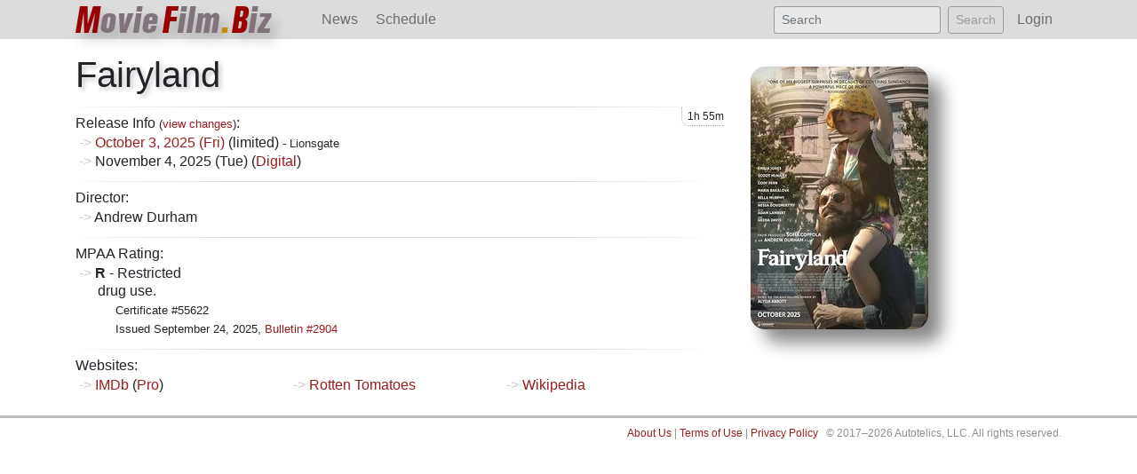

--- FILE ---
content_type: text/html; charset=UTF-8
request_url: https://moviefilm.biz/mf/fairyland/
body_size: 2689
content:
<!doctype html>
<html lang="en">
<head>
 
<!-- Global site tag (gtag.js) - Google Analytics -->
<script async src="https://www.googletagmanager.com/gtag/js?id=UA-11311216-10"></script>
<script>
  window.dataLayer = window.dataLayer || [];
  function gtag(){dataLayer.push(arguments);}
  gtag('js', new Date());

  gtag('config', 'UA-11311216-10');
</script>
	<title>Fairyland - MovieFilm.Biz</title>
    <!-- Required meta tags -->
    <meta charset="utf-8">
    <meta name="viewport" content="width=device-width, initial-scale=1, shrink-to-fit=no">

	<link rel="apple-touch-icon" sizes="57x57" href="/apple-icon-57x57.png">
	<link rel="apple-touch-icon" sizes="60x60" href="/apple-icon-60x60.png">
	<link rel="apple-touch-icon" sizes="72x72" href="/apple-icon-72x72.png">
	<link rel="apple-touch-icon" sizes="76x76" href="/apple-icon-76x76.png">
	<link rel="apple-touch-icon" sizes="114x114" href="/apple-icon-114x114.png">
	<link rel="apple-touch-icon" sizes="120x120" href="/apple-icon-120x120.png">
	<link rel="apple-touch-icon" sizes="144x144" href="/apple-icon-144x144.png">
	<link rel="apple-touch-icon" sizes="152x152" href="/apple-icon-152x152.png">
	<link rel="apple-touch-icon" sizes="180x180" href="/apple-icon-180x180.png">
	<link rel="icon" type="image/png" sizes="192x192"  href="/android-icon-192x192.png">
	<link rel="icon" type="image/png" sizes="32x32" href="/favicon-32x32.png">
	<link rel="icon" type="image/png" sizes="96x96" href="/favicon-96x96.png">
	<link rel="icon" type="image/png" sizes="16x16" href="/favicon-16x16.png">
	<link rel="manifest" href="/manifest.json">
	<meta name="msapplication-TileColor" content="#ffffff">
	<meta name="msapplication-TileImage" content="/ms-icon-144x144.png">
	<meta name="theme-color" content="#ffffff">

    <!-- Bootstrap CSS -->
    <link rel="stylesheet" href="https://stackpath.bootstrapcdn.com/bootstrap/4.2.1/css/bootstrap.min.css" integrity="sha384-GJzZqFGwb1QTTN6wy59ffF1BuGJpLSa9DkKMp0DgiMDm4iYMj70gZWKYbI706tWS" crossorigin="anonymous">
    <link rel="stylesheet" href="/includes/mfb_main.css">
<!-- AdSense -->
<script async src="https://pagead2.googlesyndication.com/pagead/js/adsbygoogle.js?client=ca-pub-7889540422811903"
     crossorigin="anonymous"></script>
</head>
<body>

<nav class="navbar navbar-expand-sm navbar-light sticky-top" id="mfb_topnav">
  <div class="container">
  <a class="navbar-brand active" href="/"><span class="brand-ltr">M</span>ovie<span class="brand-ltr">F</span>ilm<span class="brand-ltr brand-ltr-gold">.</span><span class="brand-ltr">B</span>iz</a>
	<button class="navbar-toggler" type="button" data-toggle="collapse" data-target="#mfb_navmenu" aria-controls="mfb_navmenu" aria-expanded="false" aria-label="Toggle navigation">
        <span class="navbar-toggler-icon"></span>
    </button>
	<div class="collapse navbar-collapse" id="mfb_navmenu">
        <ul class="navbar-nav mr-auto">
          <li class="nav-item">
            <a class="nav-link" href="/news/">News</a>
          </li>
          <li class="nav-item">
            <a class="nav-link" href="/sked/">Schedule</a>
          </li>
        </ul>
        <form class="form-inline my-2 my-lg-0" action="/search/" method="GET">
          <input class="form-control form-control-sm mr-sm-2" type="text" placeholder="Search" aria-label="Search" name="q">
          <button class="btn btn-sm btn-outline-secondary my-2 my-sm-0" type="submit">Search</button>
        </form>
        <ul class="navbar-nav navbar-right">
          <li class="nav-item" style="margin-left:5px;">
            <a class="nav-link" href="/me/">Login</a>
          </li>
        </ul>
      </div>
    </div>
</nav>

<main role="main" class="container"><style>
.label-right {
    text-align: right;
    vertical-align: text-top;
    display: block !important;
    margin-bottom: auto !important;
    padding: 0px;
    font-weight: 600;
    font-size: 0.95em;
}
.infobreak {
	border-bottom: dotted 1px #888;
    border-image: linear-gradient(to right, #fbfbfb, #dcdcdc, #dcdcdc, #dcdcdc, white);
    border-image-slice: 1;
    margin:12px 0 6px 0;
}

.websites {
	columns: 2;
	-webkit-columns: 2;
	-moz-columns: 2;
}

@media (min-width: 768px) {
	.websites {
		columns: 3;
		-webkit-columns: 3;
		-moz-columns: 3;
	}
}

</style>

<div class="row">
	<div class="col-8 releaseinfo">
		<h1>Fairyland</h1>
<div class="infobreak"></div>Release Info <small>(<a href="#datechanges" data-toggle="collapse" aria-expanded="false" aria-controls="datechanges">view changes</a>)</small>: <span style="float:right;font-size:12px;border-left:1px dotted #adadad;border-bottom:1px dotted #adadad;border-bottom-left-radius:8px;padding:1px 0 1px 6px;margin-top:-6px;">1h 55m</span><ul><li><a href="/sked/2025-Sep-29-Oct-5/">October 3, 2025 (Fri)</a> (limited)<small> - Lionsgate</small></li><li>November 4, 2025 (Tue) (<a href="https://www.amazon.com/dp/B0FTZYD5H7/mfbiz-20" target="amazon">Digital</a>)</li></ul><div class="collapse" id="datechanges" aria-expanded="false" style="margin-top:10px;">Theatrical Schedule Changes: <ul><li>Moved to <a href="/sked/2025-Sep-29-Oct-5/">10/3/2025</a> on <a href="/sked/changes/2025-Sep-29-Oct-5/">10/2/2025</a></li><li>Moved from <a href="/sked/2023/">2023</a> to <a href="/sked/2025-Oct-6-12/">10/10/2025</a> on <a href="/sked/changes/2025-Aug-11-17/">8/12/2025</a></li></ul></div><div class="infobreak"></div>Director: <ul><li>Andrew Durham</li></ul><div class="infobreak"></div>MPAA Rating:<ul><li><b>R</b> - Restricted<br>drug use.<div style="padding-left:20px;margin-top:-20px;"><small><br>Certificate #55622<br>Issued September 24, 2025, <a href="/mpaa/2904">Bulletin #2904</a></small></div></li></ul><div class="infobreak"></div>Websites:<ul class="websites"><li><a href="https://www.imdb.com/title/tt20601972/" target="IMDb">IMDb</a> (<a href="https://pro.imdb.com/title/tt20601972/" target="IMDb">Pro</a>)</li><li><a href="https://www.rottentomatoes.com/m/fairyland" target="websites">Rotten Tomatoes</a></li><li><a href="https://en.wikipedia.org/wiki/Fairyland_(film)" target="websites">Wikipedia</a></li></ul>	</div>
	<div class="col-4">
		<img src="/mf/_img/64969.jpg" class="posterimg">	</div>
</div><br>
<!--ad-auto-->
</main>

<footer id="footer" ><div class="container" style="padding-bottom:5px;">

	<a href="/about/">About Us</a> | <a href="/about/termsofuse/">Terms of Use</a> | <a href="/about/privacy-policy/">Privacy Policy</a> &nbsp;&nbsp;&copy; 2017&#150;2026 Autotelics, LLC. All rights reserved.


</div>
</footer>

 <script src="https://code.jquery.com/jquery-3.3.1.slim.min.js" integrity="sha384-q8i/X+965DzO0rT7abK41JStQIAqVgRVzpbzo5smXKp4YfRvH+8abtTE1Pi6jizo" crossorigin="anonymous"></script>
 <script src="https://cdnjs.cloudflare.com/ajax/libs/popper.js/1.14.6/umd/popper.min.js" integrity="sha384-wHAiFfRlMFy6i5SRaxvfOCifBUQy1xHdJ/yoi7FRNXMRBu5WHdZYu1hA6ZOblgut" crossorigin="anonymous"></script>
 <script src="https://stackpath.bootstrapcdn.com/bootstrap/4.2.1/js/bootstrap.min.js" integrity="sha384-B0UglyR+jN6CkvvICOB2joaf5I4l3gm9GU6Hc1og6Ls7i6U/mkkaduKaBhlAXv9k" crossorigin="anonymous"></script>
</body>
</html>

--- FILE ---
content_type: text/html; charset=utf-8
request_url: https://www.google.com/recaptcha/api2/aframe
body_size: 267
content:
<!DOCTYPE HTML><html><head><meta http-equiv="content-type" content="text/html; charset=UTF-8"></head><body><script nonce="hoWjR8CgzbhKsWH0aH8L-Q">/** Anti-fraud and anti-abuse applications only. See google.com/recaptcha */ try{var clients={'sodar':'https://pagead2.googlesyndication.com/pagead/sodar?'};window.addEventListener("message",function(a){try{if(a.source===window.parent){var b=JSON.parse(a.data);var c=clients[b['id']];if(c){var d=document.createElement('img');d.src=c+b['params']+'&rc='+(localStorage.getItem("rc::a")?sessionStorage.getItem("rc::b"):"");window.document.body.appendChild(d);sessionStorage.setItem("rc::e",parseInt(sessionStorage.getItem("rc::e")||0)+1);localStorage.setItem("rc::h",'1769700102099');}}}catch(b){}});window.parent.postMessage("_grecaptcha_ready", "*");}catch(b){}</script></body></html>